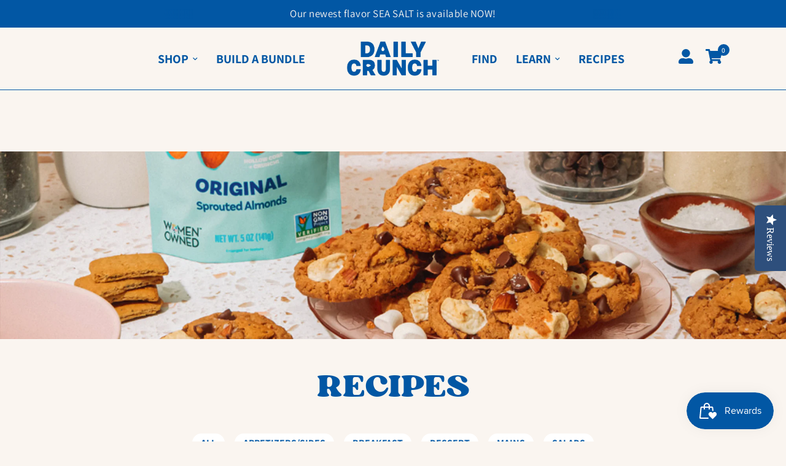

--- FILE ---
content_type: text/json
request_url: https://conf.config-security.com/model
body_size: 86
content:
{"title":"recommendation AI model (keras)","structure":"release_id=0x34:27:5d:47:2b:46:50:44:73:2c:22:3c:2d:41:48:2b:5a:74:44:71:74:75:23:37:61:28:6d:71:29;keras;wnx87liphzngjyhcz05ukcndfwb6m2hlre7kkt2knubr0y414advrac8x54vtuizh56jhkyu","weights":"../weights/34275d47.h5","biases":"../biases/34275d47.h5"}